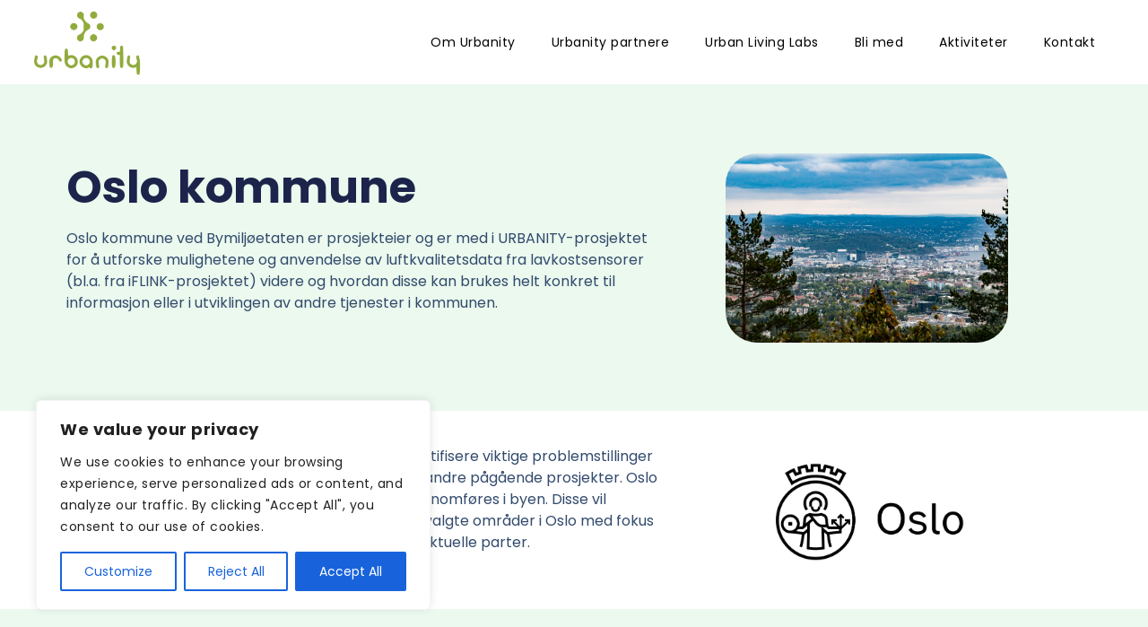

--- FILE ---
content_type: text/css
request_url: https://urbanity.nilu.no/wp-content/uploads/sites/17/elementor/css/post-2348.css?ver=1768557221
body_size: 1903
content:
.elementor-2348 .elementor-element.elementor-element-24f3da1e > .elementor-container > .elementor-column > .elementor-widget-wrap{align-content:center;align-items:center;}.elementor-2348 .elementor-element.elementor-element-24f3da1e > .elementor-container{min-height:65px;}.elementor-2348 .elementor-element.elementor-element-24f3da1e{padding:0% 3% 0% 3%;}.elementor-bc-flex-widget .elementor-2348 .elementor-element.elementor-element-46ca132d.elementor-column .elementor-widget-wrap{align-items:center;}.elementor-2348 .elementor-element.elementor-element-46ca132d.elementor-column.elementor-element[data-element_type="column"] > .elementor-widget-wrap.elementor-element-populated{align-content:center;align-items:center;}.elementor-2348 .elementor-element.elementor-element-46ca132d > .elementor-widget-wrap > .elementor-widget:not(.elementor-widget__width-auto):not(.elementor-widget__width-initial):not(:last-child):not(.elementor-absolute){margin-block-end:0px;}.elementor-2348 .elementor-element.elementor-element-20e31e5a > .elementor-widget-container{padding:10px 0px 10px 0px;}.elementor-2348 .elementor-element.elementor-element-20e31e5a{text-align:start;}.elementor-2348 .elementor-element.elementor-element-20e31e5a img{width:50%;}.elementor-bc-flex-widget .elementor-2348 .elementor-element.elementor-element-7e273124.elementor-column .elementor-widget-wrap{align-items:center;}.elementor-2348 .elementor-element.elementor-element-7e273124.elementor-column.elementor-element[data-element_type="column"] > .elementor-widget-wrap.elementor-element-populated{align-content:center;align-items:center;}.elementor-2348 .elementor-element.elementor-element-7e273124 > .elementor-widget-wrap > .elementor-widget:not(.elementor-widget__width-auto):not(.elementor-widget__width-initial):not(:last-child):not(.elementor-absolute){margin-block-end:0px;}.elementor-2348 .elementor-element.elementor-element-7e273124 > .elementor-element-populated{text-align:end;}.elementor-2348 .elementor-element.elementor-element-6abc4ee5 .elementor-menu-toggle{margin:0 auto;}.elementor-2348 .elementor-element.elementor-element-6abc4ee5 .elementor-nav-menu--dropdown a:hover,
					.elementor-2348 .elementor-element.elementor-element-6abc4ee5 .elementor-nav-menu--dropdown a.elementor-item-active,
					.elementor-2348 .elementor-element.elementor-element-6abc4ee5 .elementor-nav-menu--dropdown a.highlighted,
					.elementor-2348 .elementor-element.elementor-element-6abc4ee5 .elementor-menu-toggle:hover{color:#FFFFFF;}.elementor-2348 .elementor-element.elementor-element-6abc4ee5 .elementor-nav-menu--dropdown a:hover,
					.elementor-2348 .elementor-element.elementor-element-6abc4ee5 .elementor-nav-menu--dropdown a.elementor-item-active,
					.elementor-2348 .elementor-element.elementor-element-6abc4ee5 .elementor-nav-menu--dropdown a.highlighted{background-color:var( --e-global-color-02e0f9a );}.elementor-2348 .elementor-element.elementor-element-6abc4ee5 .elementor-nav-menu--dropdown a.elementor-item-active{color:#FFFFFF;background-color:var( --e-global-color-02e0f9a );}.elementor-2348 .elementor-element.elementor-element-6abc4ee5 .elementor-nav-menu--dropdown{border-radius:25px 25px 25px 25px;}.elementor-2348 .elementor-element.elementor-element-6abc4ee5 .elementor-nav-menu--dropdown li:first-child a{border-top-left-radius:25px;border-top-right-radius:25px;}.elementor-2348 .elementor-element.elementor-element-6abc4ee5 .elementor-nav-menu--dropdown li:last-child a{border-bottom-right-radius:25px;border-bottom-left-radius:25px;}.elementor-2348 .elementor-element.elementor-element-7d63a6b1 .elementor-menu-toggle{margin-left:auto;}.elementor-2348 .elementor-element.elementor-element-51bb2dfd > .elementor-container > .elementor-column > .elementor-widget-wrap{align-content:center;align-items:center;}.elementor-2348 .elementor-element.elementor-element-51bb2dfd:not(.elementor-motion-effects-element-type-background), .elementor-2348 .elementor-element.elementor-element-51bb2dfd > .elementor-motion-effects-container > .elementor-motion-effects-layer{background-color:var( --e-global-color-3ed3f82 );}.elementor-2348 .elementor-element.elementor-element-51bb2dfd{transition:background 0.3s, border 0.3s, border-radius 0.3s, box-shadow 0.3s;margin-top:0%;margin-bottom:0%;padding:06% 0% 6% 0%;}.elementor-2348 .elementor-element.elementor-element-51bb2dfd > .elementor-background-overlay{transition:background 0.3s, border-radius 0.3s, opacity 0.3s;}.elementor-2348 .elementor-element.elementor-element-6620ce07 > .elementor-widget-wrap > .elementor-widget:not(.elementor-widget__width-auto):not(.elementor-widget__width-initial):not(:last-child):not(.elementor-absolute){margin-block-end:15px;}.elementor-2348 .elementor-element.elementor-element-6620ce07 > .elementor-element-populated{padding:0% 0% 0% 03%;}.elementor-2348 .elementor-element.elementor-element-54daa111 > .elementor-widget-container{padding:0px 50px 0px 050px;}.elementor-2348 .elementor-element.elementor-element-54daa111{text-align:start;}.elementor-2348 .elementor-element.elementor-element-54daa111 .elementor-heading-title{font-family:"Poppins", Sans-serif;font-size:50px;font-weight:600;text-transform:none;font-style:normal;text-decoration:none;line-height:1.2em;letter-spacing:0px;word-spacing:0em;color:#1C244B;}.elementor-2348 .elementor-element.elementor-element-176286ca > .elementor-widget-container{padding:0px 50px 0px 050px;}.elementor-2348 .elementor-element.elementor-element-176286ca{font-family:"Poppins", Sans-serif;font-size:16px;font-weight:300;text-transform:none;font-style:normal;text-decoration:none;line-height:1.5em;letter-spacing:0px;word-spacing:0em;color:#324A6D;}.elementor-2348 .elementor-element.elementor-element-3f7e068a > .elementor-widget-wrap > .elementor-widget:not(.elementor-widget__width-auto):not(.elementor-widget__width-initial):not(:last-child):not(.elementor-absolute){margin-block-end:20px;}.elementor-2348 .elementor-element.elementor-element-3f7e068a > .elementor-element-populated{padding:0% 3% 0% 3%;}.elementor-2348 .elementor-element.elementor-element-786aa255 img{width:100%;border-style:none;border-radius:35px 35px 35px 35px;}.elementor-2348 .elementor-element.elementor-element-6cc298ce > .elementor-container > .elementor-column > .elementor-widget-wrap{align-content:center;align-items:center;}.elementor-2348 .elementor-element.elementor-element-6cc298ce:not(.elementor-motion-effects-element-type-background), .elementor-2348 .elementor-element.elementor-element-6cc298ce > .elementor-motion-effects-container > .elementor-motion-effects-layer{background-color:#FFFFFF42;}.elementor-2348 .elementor-element.elementor-element-6cc298ce{transition:background 0.3s, border 0.3s, border-radius 0.3s, box-shadow 0.3s;margin-top:0%;margin-bottom:0%;padding:3% 0% 3% 0%;}.elementor-2348 .elementor-element.elementor-element-6cc298ce > .elementor-background-overlay{transition:background 0.3s, border-radius 0.3s, opacity 0.3s;}.elementor-2348 .elementor-element.elementor-element-2b750bb9 > .elementor-widget-wrap > .elementor-widget:not(.elementor-widget__width-auto):not(.elementor-widget__width-initial):not(:last-child):not(.elementor-absolute){margin-block-end:15px;}.elementor-2348 .elementor-element.elementor-element-2b750bb9 > .elementor-element-populated{padding:0% 0% 0% 3%;}.elementor-2348 .elementor-element.elementor-element-5af636a8 > .elementor-widget-container{padding:0px 50px 0px 050px;}.elementor-2348 .elementor-element.elementor-element-5af636a8{font-family:"Poppins", Sans-serif;font-size:16px;font-weight:300;text-transform:none;font-style:normal;text-decoration:none;line-height:1.5em;letter-spacing:0px;word-spacing:0em;color:#324A6D;}.elementor-2348 .elementor-element.elementor-element-a0475d9 > .elementor-widget-wrap > .elementor-widget:not(.elementor-widget__width-auto):not(.elementor-widget__width-initial):not(:last-child):not(.elementor-absolute){margin-block-end:20px;}.elementor-2348 .elementor-element.elementor-element-a0475d9 > .elementor-element-populated{padding:0% 3% 0% 3%;}.elementor-2348 .elementor-element.elementor-element-49172784{text-align:center;}.elementor-2348 .elementor-element.elementor-element-49172784 img{width:70%;border-style:none;}.elementor-2348 .elementor-element.elementor-element-2818f3ec > .elementor-container > .elementor-column > .elementor-widget-wrap{align-content:center;align-items:center;}.elementor-2348 .elementor-element.elementor-element-2818f3ec:not(.elementor-motion-effects-element-type-background), .elementor-2348 .elementor-element.elementor-element-2818f3ec > .elementor-motion-effects-container > .elementor-motion-effects-layer{background-color:var( --e-global-color-3ed3f82 );}.elementor-2348 .elementor-element.elementor-element-2818f3ec{transition:background 0.3s, border 0.3s, border-radius 0.3s, box-shadow 0.3s;margin-top:0%;margin-bottom:0%;padding:3% 0% 03% 0%;}.elementor-2348 .elementor-element.elementor-element-2818f3ec > .elementor-background-overlay{transition:background 0.3s, border-radius 0.3s, opacity 0.3s;}.elementor-2348 .elementor-element.elementor-element-17f7366e > .elementor-widget-wrap > .elementor-widget:not(.elementor-widget__width-auto):not(.elementor-widget__width-initial):not(:last-child):not(.elementor-absolute){margin-block-end:15px;}.elementor-2348 .elementor-element.elementor-element-17f7366e > .elementor-element-populated{padding:0% 0% 0% 3%;}.elementor-2348 .elementor-element.elementor-element-2cabd9cc > .elementor-widget-container{padding:0px 50px 0px 050px;}.elementor-2348 .elementor-element.elementor-element-2cabd9cc{text-align:start;}.elementor-2348 .elementor-element.elementor-element-2cabd9cc .elementor-heading-title{font-family:"Poppins", Sans-serif;font-size:40px;font-weight:600;text-transform:none;font-style:normal;text-decoration:none;line-height:1.2em;letter-spacing:0px;word-spacing:0em;color:#1C244B;}.elementor-2348 .elementor-element.elementor-element-163d15f1 > .elementor-widget-container{padding:0px 50px 0px 050px;}.elementor-2348 .elementor-element.elementor-element-163d15f1{text-align:start;font-family:"Poppins", Sans-serif;font-size:16px;font-weight:300;text-transform:none;font-style:normal;text-decoration:none;line-height:1.5em;letter-spacing:0px;word-spacing:0em;color:#324A6D;}.elementor-2348 .elementor-element.elementor-element-723fc1e8 > .elementor-widget-container{padding:0px 50px 0px 050px;}.elementor-2348 .elementor-element.elementor-element-723fc1e8{text-align:start;font-family:"Poppins", Sans-serif;font-size:16px;font-weight:300;text-transform:none;font-style:normal;text-decoration:none;line-height:1.5em;letter-spacing:0px;word-spacing:0em;color:#324A6D;}.elementor-2348 .elementor-element.elementor-element-207a5e9f > .elementor-widget-wrap > .elementor-widget:not(.elementor-widget__width-auto):not(.elementor-widget__width-initial):not(:last-child):not(.elementor-absolute){margin-block-end:20px;}.elementor-2348 .elementor-element.elementor-element-207a5e9f > .elementor-element-populated{padding:0% 3% 0% 3%;}.elementor-2348 .elementor-element.elementor-element-391bc434 > .elementor-widget-container{padding:0% 0% 0% 020%;}.elementor-2348 .elementor-element.elementor-element-391bc434{text-align:center;}.elementor-2348 .elementor-element.elementor-element-391bc434 img{width:100%;border-style:none;border-radius:35px 35px 35px 35px;}.elementor-2348 .elementor-element.elementor-element-12794a39{padding:8px 0px 8px 0px;}@media(min-width:768px){.elementor-2348 .elementor-element.elementor-element-46ca132d{width:20.043%;}.elementor-2348 .elementor-element.elementor-element-7e273124{width:79.957%;}.elementor-2348 .elementor-element.elementor-element-6620ce07{width:70.047%;}.elementor-2348 .elementor-element.elementor-element-3f7e068a{width:29.447%;}.elementor-2348 .elementor-element.elementor-element-2b750bb9{width:69.999%;}.elementor-2348 .elementor-element.elementor-element-a0475d9{width:29.957%;}.elementor-2348 .elementor-element.elementor-element-17f7366e{width:65.879%;}.elementor-2348 .elementor-element.elementor-element-207a5e9f{width:34.121%;}}@media(max-width:1024px) and (min-width:768px){.elementor-2348 .elementor-element.elementor-element-6620ce07{width:100%;}.elementor-2348 .elementor-element.elementor-element-3f7e068a{width:50%;}.elementor-2348 .elementor-element.elementor-element-2b750bb9{width:100%;}.elementor-2348 .elementor-element.elementor-element-a0475d9{width:50%;}.elementor-2348 .elementor-element.elementor-element-17f7366e{width:50%;}.elementor-2348 .elementor-element.elementor-element-207a5e9f{width:50%;}}@media(max-width:1024px){.elementor-2348 .elementor-element.elementor-element-24f3da1e{padding:0% 5% 0% 5%;}.elementor-2348 .elementor-element.elementor-element-67163f21 > .elementor-widget-container{padding:11px 11px 11px 11px;}.elementor-2348 .elementor-element.elementor-element-67163f21{text-align:start;}.elementor-2348 .elementor-element.elementor-element-67163f21 img{width:23%;}.elementor-2348 .elementor-element.elementor-element-7d63a6b1 > .elementor-widget-container{margin:-81px 31px 0px 0px;}.elementor-2348 .elementor-element.elementor-element-7d63a6b1 .elementor-nav-menu--main > .elementor-nav-menu > li > .elementor-nav-menu--dropdown, .elementor-2348 .elementor-element.elementor-element-7d63a6b1 .elementor-nav-menu__container.elementor-nav-menu--dropdown{margin-top:-41px !important;}.elementor-2348 .elementor-element.elementor-element-51bb2dfd{margin-top:0%;margin-bottom:0%;padding:0% 5% 0% 05%;}.elementor-2348 .elementor-element.elementor-element-6620ce07 > .elementor-element-populated{margin:0% 0% 0% 0%;--e-column-margin-right:0%;--e-column-margin-left:0%;padding:0% 15% 4% 0%;}.elementor-2348 .elementor-element.elementor-element-54daa111 > .elementor-widget-container{padding:0% 0% 0% 0%;}.elementor-2348 .elementor-element.elementor-element-54daa111 .elementor-heading-title{font-size:42px;}.elementor-2348 .elementor-element.elementor-element-176286ca > .elementor-widget-container{padding:0% 0% 0% 0%;}.elementor-2348 .elementor-element.elementor-element-176286ca{font-size:14px;}.elementor-2348 .elementor-element.elementor-element-3f7e068a > .elementor-element-populated{padding:8% 0% 8% 0%;}.elementor-2348 .elementor-element.elementor-element-6cc298ce{margin-top:0%;margin-bottom:0%;padding:0% 5% 0% 5%;}.elementor-2348 .elementor-element.elementor-element-2b750bb9 > .elementor-element-populated{margin:0% 0% 0% 0%;--e-column-margin-right:0%;--e-column-margin-left:0%;padding:0% 15% 04% 0%;}.elementor-2348 .elementor-element.elementor-element-5af636a8 > .elementor-widget-container{padding:0% 0% 0% 0%;}.elementor-2348 .elementor-element.elementor-element-5af636a8{font-size:14px;}.elementor-2348 .elementor-element.elementor-element-a0475d9 > .elementor-element-populated{padding:8% 0% 8% 0%;}.elementor-2348 .elementor-element.elementor-element-49172784{text-align:start;}.elementor-2348 .elementor-element.elementor-element-49172784 img{width:65%;}.elementor-2348 .elementor-element.elementor-element-2818f3ec{margin-top:0%;margin-bottom:0%;padding:08% 5% 8% 5%;}.elementor-2348 .elementor-element.elementor-element-17f7366e > .elementor-element-populated{margin:0% 0% 10% 0%;--e-column-margin-right:0%;--e-column-margin-left:0%;padding:0% 15% 0% 0%;}.elementor-2348 .elementor-element.elementor-element-2cabd9cc > .elementor-widget-container{padding:0% 0% 0% 0%;}.elementor-2348 .elementor-element.elementor-element-2cabd9cc .elementor-heading-title{font-size:42px;}.elementor-2348 .elementor-element.elementor-element-163d15f1 > .elementor-widget-container{padding:0% 0% 0% 0%;}.elementor-2348 .elementor-element.elementor-element-163d15f1{font-size:14px;}.elementor-2348 .elementor-element.elementor-element-723fc1e8 > .elementor-widget-container{padding:0% 0% 0% 0%;}.elementor-2348 .elementor-element.elementor-element-723fc1e8{font-size:14px;}.elementor-2348 .elementor-element.elementor-element-207a5e9f > .elementor-element-populated{padding:0% 0% 0% 0%;}.elementor-2348 .elementor-element.elementor-element-391bc434 > .elementor-widget-container{padding:0% 0% 0% 0%;}.elementor-2348 .elementor-element.elementor-element-391bc434{text-align:start;}.elementor-2348 .elementor-element.elementor-element-391bc434 img{width:60%;}}@media(max-width:767px){.elementor-2348 .elementor-element.elementor-element-46ca132d{width:50%;}.elementor-2348 .elementor-element.elementor-element-7e273124{width:50%;}.elementor-2348 .elementor-element.elementor-element-40974bb2{margin-top:0px;margin-bottom:-13px;padding:0px 0px 0px 0px;}.elementor-2348 .elementor-element.elementor-element-67163f21 > .elementor-widget-container{padding:10px 10px 10px 10px;}.elementor-2348 .elementor-element.elementor-element-67163f21{text-align:start;}.elementor-2348 .elementor-element.elementor-element-67163f21 img{width:36%;}.elementor-2348 .elementor-element.elementor-element-7d63a6b1 > .elementor-widget-container{margin:-82px 20px 0px 0px;}.elementor-2348 .elementor-element.elementor-element-7d63a6b1 .elementor-nav-menu--main > .elementor-nav-menu > li > .elementor-nav-menu--dropdown, .elementor-2348 .elementor-element.elementor-element-7d63a6b1 .elementor-nav-menu__container.elementor-nav-menu--dropdown{margin-top:-37px !important;}.elementor-2348 .elementor-element.elementor-element-51bb2dfd{margin-top:0%;margin-bottom:0%;padding:0% 0% 0% 0%;}.elementor-2348 .elementor-element.elementor-element-6620ce07 > .elementor-element-populated{margin:0% 0% 0% 0%;--e-column-margin-right:0%;--e-column-margin-left:0%;padding:0px 8px 8px 8px;}.elementor-2348 .elementor-element.elementor-element-54daa111{text-align:center;}.elementor-2348 .elementor-element.elementor-element-54daa111 .elementor-heading-title{font-size:28px;line-height:1.1em;}.elementor-2348 .elementor-element.elementor-element-176286ca > .elementor-widget-container{padding:0% 0% 0% 0%;}.elementor-2348 .elementor-element.elementor-element-176286ca{text-align:center;}.elementor-2348 .elementor-element.elementor-element-3f7e068a{width:100%;}.elementor-2348 .elementor-element.elementor-element-3f7e068a > .elementor-element-populated{padding:8% 8% 8% 8%;}.elementor-2348 .elementor-element.elementor-element-6cc298ce{margin-top:0%;margin-bottom:0%;padding:0% 0% 0% 0%;}.elementor-2348 .elementor-element.elementor-element-2b750bb9 > .elementor-element-populated{margin:0% 0% 0% 0%;--e-column-margin-right:0%;--e-column-margin-left:0%;padding:0% 08% 08% 08%;}.elementor-2348 .elementor-element.elementor-element-5af636a8 > .elementor-widget-container{padding:0% 0% 0% 0%;}.elementor-2348 .elementor-element.elementor-element-5af636a8{text-align:center;}.elementor-2348 .elementor-element.elementor-element-a0475d9{width:100%;}.elementor-2348 .elementor-element.elementor-element-a0475d9 > .elementor-element-populated{padding:8% 8% 8% 8%;}.elementor-2348 .elementor-element.elementor-element-49172784{text-align:center;}.elementor-2348 .elementor-element.elementor-element-2818f3ec{margin-top:0%;margin-bottom:0%;padding:0% 0% 0% 0%;}.elementor-2348 .elementor-element.elementor-element-17f7366e > .elementor-element-populated{margin:0% 0% 15% 0%;--e-column-margin-right:0%;--e-column-margin-left:0%;padding:0px 0px 0px 0px;}.elementor-2348 .elementor-element.elementor-element-2cabd9cc{text-align:center;}.elementor-2348 .elementor-element.elementor-element-2cabd9cc .elementor-heading-title{font-size:28px;line-height:1.1em;}.elementor-2348 .elementor-element.elementor-element-163d15f1 > .elementor-widget-container{padding:0% 0% 0% 0%;}.elementor-2348 .elementor-element.elementor-element-163d15f1{text-align:center;}.elementor-2348 .elementor-element.elementor-element-723fc1e8 > .elementor-widget-container{padding:0% 0% 0% 0%;}.elementor-2348 .elementor-element.elementor-element-723fc1e8{text-align:center;}.elementor-2348 .elementor-element.elementor-element-207a5e9f{width:100%;}.elementor-2348 .elementor-element.elementor-element-207a5e9f > .elementor-element-populated{padding:8% 8% 8% 8%;}.elementor-2348 .elementor-element.elementor-element-391bc434{text-align:center;}.elementor-2348 .elementor-element.elementor-element-391bc434 img{width:50%;}}